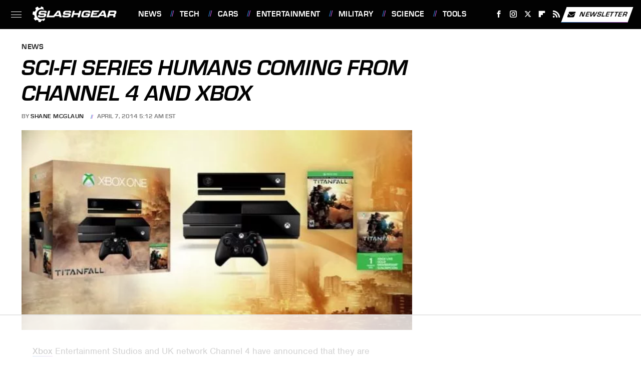

--- FILE ---
content_type: text/html
request_url: https://api.intentiq.com/profiles_engine/ProfilesEngineServlet?at=39&mi=10&dpi=936734067&pt=17&dpn=1&iiqidtype=2&iiqpcid=5152ea6b-4adf-4f9b-8f53-6d9c92eeaf85&iiqpciddate=1768882088460&pcid=73da1701-ad02-4356-82fa-160c24f35375&idtype=3&gdpr=0&japs=false&jaesc=0&jafc=0&jaensc=0&jsver=0.33&testGroup=A&source=pbjs&ABTestingConfigurationSource=group&abtg=A&vrref=https%3A%2F%2Fwww.slashgear.com
body_size: 57
content:
{"abPercentage":97,"adt":1,"ct":2,"isOptedOut":false,"data":{"eids":[]},"dbsaved":"false","ls":true,"cttl":86400000,"abTestUuid":"g_c9a0e846-f23f-4fb9-bfa2-2f332dc08208","tc":9,"sid":-1801098511}

--- FILE ---
content_type: text/html; charset=utf-8
request_url: https://www.google.com/recaptcha/api2/aframe
body_size: 265
content:
<!DOCTYPE HTML><html><head><meta http-equiv="content-type" content="text/html; charset=UTF-8"></head><body><script nonce="7TP8wD-8J2mgmSogcthGlQ">/** Anti-fraud and anti-abuse applications only. See google.com/recaptcha */ try{var clients={'sodar':'https://pagead2.googlesyndication.com/pagead/sodar?'};window.addEventListener("message",function(a){try{if(a.source===window.parent){var b=JSON.parse(a.data);var c=clients[b['id']];if(c){var d=document.createElement('img');d.src=c+b['params']+'&rc='+(localStorage.getItem("rc::a")?sessionStorage.getItem("rc::b"):"");window.document.body.appendChild(d);sessionStorage.setItem("rc::e",parseInt(sessionStorage.getItem("rc::e")||0)+1);localStorage.setItem("rc::h",'1768882094733');}}}catch(b){}});window.parent.postMessage("_grecaptcha_ready", "*");}catch(b){}</script></body></html>

--- FILE ---
content_type: text/plain
request_url: https://rtb.openx.net/openrtbb/prebidjs
body_size: -84
content:
{"id":"6070c362-c48e-4fc4-92d3-e4d51d84ff2f","nbr":0}

--- FILE ---
content_type: text/plain
request_url: https://rtb.openx.net/openrtbb/prebidjs
body_size: -222
content:
{"id":"e72a70b9-be10-41f3-862b-d52576e6dc2a","nbr":0}

--- FILE ---
content_type: text/plain
request_url: https://rtb.openx.net/openrtbb/prebidjs
body_size: -222
content:
{"id":"5d1bc8d7-c39d-4d7e-87a1-a79a97dc2776","nbr":0}

--- FILE ---
content_type: text/plain; charset=UTF-8
request_url: https://at.teads.tv/fpc?analytics_tag_id=PUB_17002&tfpvi=&gdpr_consent=&gdpr_status=22&gdpr_reason=220&ccpa_consent=&sv=prebid-v1
body_size: 56
content:
MTVjNWJmOGUtNTg3My00ODg4LTliMGEtNzNhNTU5NGNlMmZkIzItNw==

--- FILE ---
content_type: text/plain
request_url: https://rtb.openx.net/openrtbb/prebidjs
body_size: -222
content:
{"id":"a2718526-a5a3-468e-ae90-9ffebdba8add","nbr":0}